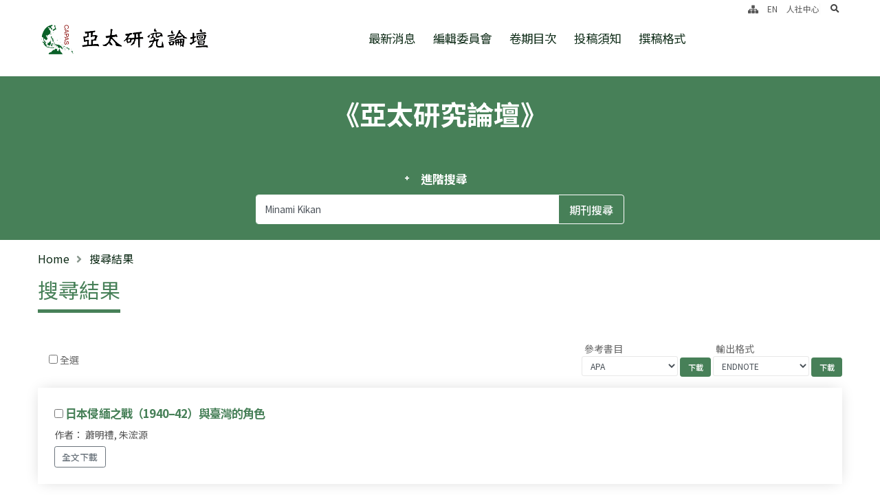

--- FILE ---
content_type: text/html; charset=utf-8
request_url: https://www.rchss.sinica.edu.tw/aprf/journals?q%5Bfull_content_cont%5D=Minami+Kikan
body_size: 9898
content:
<!DOCTYPE html>
<html lang="zh-Hant-TW">
  <head>
    <link rel="shortcut icon" type="image/x-icon" href="/assets/favicon-a4e6601d3f1c1ebbdaf7c04555fbea4a99bc237293c607d7e99c6268098a96a4.ico" />
    
	<title>亞太研究論壇</title>

    
    <link href="https://fonts.googleapis.com/css2?family=IBM+Plex+Mono:wght@200;300;400;500;600;700&family=Noto+Sans+TC:wght@100;300;400;500;700&family=Noto+Serif+TC:wght@200;300;400;500;600;700;900&family=Open+Sans:wght@400;600;700;800&family=Source+Serif+Pro:wght@300;400;600;700&display=swap" rel="stylesheet"><!-- <meta name="robots" content="noindex" /> -->
    <!-- <meta name="robots" content="noindex" /> -->
    <meta http-equiv="X-UA-Compatible" content="IE=edge" />
    <meta name="viewport" content="width=device-width, initial-scale=1, minimum-scale=1.0, shrink-to-fit=no">
    <meta name="csrf-param" content="authenticity_token" />
<meta name="csrf-token" content="aGGKDbilTVrTDwvsqBpQGiSXd+ZaKLQ+9OB4xXy7cRVGvtzeWUbdUsmPhEzAbqI/dYiyLETf9rE1KWAT1le98A==" />
    
    <link rel="stylesheet" media="all" href="/assets/theme2-d02d7aacbfe8de663826d533a977e60d563a457a27e0fb245ad7833ee48ddf95.css" data-turbolinks-track="reload" />
    <style>
 
  :root {
    --primary: #478058 ;
    --secondary: #EADDD9;
    --tertiary: #91775C;
    --quaternary: #383F48;
  }


  .truncate{
    overflow: hidden;
    text-overflow: ellipsis;
    display: -webkit-box !important;
    -webkit-box-orient: vertical;
    /* -webkit-line-clamp: 1; */
    /* line-height:1.5em; */
  }

  /* header */
  a{
    color: #478058;
    text-decoration:none;
  }

  
  a:hover {
    color: #478058 !important;
    text-decoration:none;
  }
html body #header .header-nav-links .header-nav-main nav > ul > li.dropdown-full-color.dropdown-primary a{
    color:  #0f2c18;

}
  #header .header-nav.header-nav-links:not(.header-nav-light-text) nav>ul>li>a, #header .header-nav.header-nav-line:not(.header-nav-light-text) nav>ul>li>a{
    color:  #0f2c18;
  }
  #header .header-nav.header-nav-links nav>ul li:hover>a{
    color:  #478058;
  }

  #header .header-nav.header-nav-stripe nav > ul > li > a,#header .header-nav.header-nav-stripe nav > ul > li > a:active{
    color:  #478058;
  }
  #header .header-nav.header-nav-stripe nav > ul:not(:hover) > li > a.active{
    background-color: #478058;
  }
  header#header .header-nav.header-nav-stripe nav > ul > li:hover > a, #header .header-nav.header-nav-stripe nav > ul > li.open > a{
    background-color: #478058;
    color: #fff;
  }
  #header .header-nav-main nav > ul > li > a{
    color: #478058;
  }
  #header .header-nav.header-nav-stripe nav > ul:hover > li > a.active{
    color: #478058;
  }

  
  /* brandcrum */
  
  ul.breadcrumb  a {
   color:#0f2c18 ;
   text-transform: initial;
  }
   ul.breadcrumb  li {
   color:#0f2c18 ;
   text-transform: initial;
  }
  ul.breadcrumb  a:hover{
   color:#0f2c18 ;
   text-decoration: underline;
   text-transform: initial;
  }
  /* brandcrum */
  
  /* page */
 
  .page-heading-sub.h1 {
    color:#663380 ;
  }
  .row.posts_row .article-title a{
    color:#478058 ;
  }
  .row.posts_row .article-title a:hover{
    color:#478058 ;
  }
 
 
  /* page */
  .page-header .page-main-title{
   color:#478058 ;
  }

/* footer */
  
  body #footer,body #footer .footer-copyright{
    background: #478058 ;
  }
  #footer .footer-nav nav > ul > li > a{
    color: #ffffff ;
  }
  body #footer .footer-nav.footer-nav-bottom-line nav > ul:hover > li:hover > a{
    color: #ffffff !important;
  }
  #footer .footer-nav.footer-nav-bottom-line nav > ul:hover > li:hover > a:before{
    background: #ffffff !important;

  }
  .footer-info-box p, .footer-info-box span,.footer-info-box a{
    color: #ffffff !important;
  }
  #footer a:not(.btn){
    color: #ffffff !important;
  }
  #footer a:not(.btn):hover{
    color: #ffffff !important;
  }
/* footer */


  .news_posts li .post-title {
    overflow: hidden;
    text-overflow: ellipsis;
    display: -webkit-box;
    -webkit-box-orient: vertical;
    -webkit-line-clamp: 1;
    line-height:1.5em;
    padding:5px;
  }
  
  .news_posts li .post-meta p{
    margin:10px 0;
    font-size:1.5em;
    color:#000;
    overflow: hidden;
    text-overflow: ellipsis;
    display: -webkit-box;
    -webkit-box-orient: vertical;
    -webkit-line-clamp: 2;
  }
  
  .news_posts li .more{
    margin-right: 15px;
  }
  .article-h-title{
      text-overflow:ellipsis;
      overflow:hidden;
      display: -webkit-box !important;
      -webkit-line-clamp: 2;
      -webkit-box-orient: vertical;
      white-space: normal;
  }

</style>
    <link rel="stylesheet" href="https://cdn.jsdelivr.net/npm/fullcalendar@5.5.1/main.min.css" integrity="sha256-uq9PNlMzB+1h01Ij9cx7zeE2OR2pLAfRw3uUUOOPKdA=" crossorigin="anonymous">


    <!-- <script async src="https://www.googletagmanager.com/gtag/js?id="></script> -->
    <style>
      .article-t-content{
          text-overflow:ellipsis;
          overflow:hidden;
          display: -webkit-box !important;
          -webkit-line-clamp: 3;
          -webkit-box-orient: vertical;
          white-space: normal;
      }
      .article-t-title{
          text-overflow:ellipsis;
          overflow:hidden;
          display: -webkit-box !important;
          -webkit-line-clamp: 2;
          -webkit-box-orient: vertical;
          white-space: normal;
          line-height: 22px;
          height: 44px;
      }
      /* p.p-content{
        overflow: hidden;
        display: -webkit-box;
        -webkit-box-orient: vertical;
        line-height: 1.25;
        -webkit-line-clamp: 3;
      } */
    </style>
    
  </head>
  <body >
    <div class="loading-overlay">
        <div class="bounce-loader">
            <div class="bounce1"></div>
            <div class="bounce2"></div>
            <div class="bounce3"></div>
        </div>
	</div>

    <div class="body "> 
       <header id="header" class=""
    data-plugin-options="{'stickyEnabled': true, 'stickyEffect': 'static', 'stickyEnableOnBoxed': true, 'stickyEnableOnMobile': false, 'stickyChangeLogo': false, 'stickyStartAt': 30, 'stickyHeaderContainerHeight': 65}">
    <div class="header-body header-body-bottom-border border-top-0">
        <div class="header-container container container-xl">
            <div class="header-row">
                <div class="header-column">
                    <div class="header-row">
                        <div class="header-logo">
                            <a href="/aprf" class='d-block'>
								<h1 class='m-0 p-0 logo_pc'>
									<div class="sr-only"> 亞太研究論壇 </div>
									<img alt="logo-亞太研究論壇" class="logo_img logo_pc" width="310" src="/uploads/website/60/website/logo/60/logo%E5%8A%A0%E5%AD%97-B-s.png" />
								</h1>
								<h1 class='m-0 p-0 logo_m'>
									<div class="sr-only"> 亞太研究論壇 </div>
									<img alt="logo_m-亞太研究論壇" class="logo_img logo_m" width="" src="/uploads/website/60/website/logo_m/60/logo%E5%8A%A0%E5%AD%97-B-s.png" />
								</h1>
							</a>
                        </div>
                    </div>
                </div>
                <div class="header-column justify-content-end menu-wrapper">
                    <div class="header-row">
                        <div class="header-nav header-nav-links">
                            <div
                                class="header-nav-main header-nav-main-square header-nav-main-font-lg header-nav-main-square header-nav-main-dropdown-no-borders header-nav-main-effect-2 header-nav-main-sub-effect-1">
                                <nav class="collapse flex-wrap justify-content-center">
								  	
                                    <ul class="nav nav-pills w-100" id="mainNav">
                                        <a href="#cu" title="跳至中央區塊/Main Content" id="first-tab" tabindex="1" class="accesskey sr-only sr-only-focusable ">跳至中央區塊/Main Content</a>
                                        <a href="#au" title="跳至導覽列/Navbar" id="au" accesskey="U" tabindex="1" class="accesskey sr-only sr-only-focusable ">:::</a>
										<li><a class="dropdown-item " title="最新消息" href="/aprf/pages/1119">最新消息</a></li>
										<li><a class="dropdown-item " title="編輯委員會" href="/aprf/pages/1103">編輯委員會</a></li>
										<li><a class="dropdown-item " title="卷期目次" href="/aprf/pages/1105">卷期目次</a></li>
										<li><a class="dropdown-item " title="投稿須知" target="" href="/aprf/pages/1102">投稿須知</a></li>
										<li><a class="dropdown-item " title="撰稿格式" target="" href="/aprf/pages/1104">撰稿格式</a></li>
										<li class="show_m"><a class="dropdown-item " title="人社中心( 另開新分頁 )" target="_blank" rel="noopener noreferrer" href="https://www.rchss.sinica.edu.tw/">人社中心</a></li>
                                
                                    
                                    </ul>
                                </nav>
                            </div>
                            <button class="btn header-btn-collapse-nav" data-bs-toggle="collapse"
                                data-bs-target=".header-nav-main nav">
                                <i class="fas fa-bars"></i>
																<span class="sr-only">選單/Menu</span>
                            </button>
                        </div>
                    </div>
					<div class="d-none d-lg-flex" id="upNav">
						<div class="icon-box">
							<a tabindex="2" title="網站導覽" class="" href="/aprf/sitemap"><i class="fas fa-sitemap"></i></a>
						</div>
						<div class="icon-box">
							<a class="" tabindex="2" title="Switch english" href="/switch?locale=en">EN</a>
						</div>
							<div class="icon-box"><a class="py-2" title="人社中心( 另開新分頁 )" target="_blank" rel="noopener noreferrer" href="https://www.rchss.sinica.edu.tw/">人社中心</a></div>
					
						<div class="icon-box header-nav-features  m-0 pl-3 pr-1">
								<div class=" header-nav-feature header-nav-features-search d-inline-flex">
								<a href="#" class="header-nav-features-toggle" tabindex='2' data-focus="headerSearch"><span class="sr-only">search</span><i class="fas fa-search header-nav-top-icon"></i></a>
								<div class="header-nav-features-dropdown" id="headerTopSearchDropdown">
									<form role="search" action="/gcse" method="get">
										<div class="simple-search input-group">
										 	<label for="headerSearch" class="sr-only"> search </label>
											<input class="form-control text-1" tabindex='2' id="headerSearch" name="q" type="search" value="" placeholder="Search...">
											<span class="input-group-append">
												<button class="btn" type="submit" tabindex='2'>	
												  <span class="sr-only">search</span>
													<i class="fa fa-search header-nav-top-icon"></i>
												</button>
											</span>
										</div>
									</form>
								</div>
							</div>
						</div>
					</div>
                </div>
            </div>
        </div>
    </div>
</header>
<section class="home-pageheader page-header bg-primary border-0 m-0" style= style=> 
    <div class="container container-xl">
        <div class="row justify-content-center">
            <div class="col-lg-10 col-12 p-static">
				<div class="text-wrapper">
					《亞太研究論壇》
					<div class='subtitle'></div>
				</div>
				
					<form class="journal_search" id="journal_search" action="/aprf/journals/index" accept-charset="UTF-8" method="post"><input name="utf8" type="hidden" value="&#x2713;" /><input type="hidden" name="authenticity_token" value="fjXrhIcHNy2FmCz0a79XnjevJbGXIQLM4RcRz3W7CMqvfW/O8neBRqMuon2xtmLtNd/9bGEr6pYiyO5WnMGiUg==" />
<div class=" mx-auto col-lg-10 col-xl-7 col-12 mb-2 toggle toggle-primary toggle-simple" data-plugin-toggle="">
    <div class="toggle text-center">
        <a class="toggle-title text-light text-4 d-inline-block">進階搜尋</a>
            <div class="toggle-content mt-3" style="display: none;">
                <div class="text-light">
                    
                        <div class="row form-group">
                            <div class="col">
                                條件  <select class="form-control" name="q[g][0][m]" id="q_g_0_m"><option value="and">AND</option>
<option value="or">OR</option></select>            
                            </div>
                            <div class="col">
                                年 <select class="form-control" name="q[post_year_eq]" id="q_post_year_eq"><option value="">選擇年份</option>
<option value="2000">2000</option>
<option value="2001">2001</option>
<option value="2002">2002</option>
<option value="2003">2003</option>
<option value="2004">2004</option>
<option value="2005">2005</option>
<option value="2006">2006</option>
<option value="2007">2007</option>
<option value="2008">2008</option>
<option value="2009">2009</option>
<option value="2010">2010</option>
<option value="2011">2011</option>
<option value="2012">2012</option>
<option value="2013">2013</option>
<option value="2014">2014</option>
<option value="2015">2015</option>
<option value="2016">2016</option>
<option value="2017">2017</option>
<option value="2018">2018</option>
<option value="2019">2019</option>
<option value="2020">2020</option>
<option value="2021">2021</option>
<option value="2022">2022</option>
<option value="2023">2023</option>
<option value="2024">2024</option>
<option value="2025">2025</option>
<option value="2026">2026</option></select>
                            </div>
                            <div class="col">
                                月<select class="form-control" name="q[post_month_eq]" id="q_post_month_eq"><option value="">選擇年份</option>
<option value="1">1</option>
<option value="2">2</option>
<option value="3">3</option>
<option value="4">4</option>
<option value="5">5</option>
<option value="6">6</option>
<option value="7">7</option>
<option value="8">8</option>
<option value="9">9</option>
<option value="10">10</option>
<option value="11">11</option>
<option value="12">12</option></select>
                            </div>
                        </div>
                        <div class="form-group mb-0">
                            
                                <div class="field mb-2 row input-group">    
      <div class="col-5 pr-1">
      
        <input placeholder="檢索詞" class="form-control search-keyword" type="text" name="q[g][0][c][0][v][0][value]" id="q_g_0_c_0_v_0_value" /> 
      </div>
      在
      <div class="col-3 px-1">
      
          <select class="form-control" name="q[g][0][c][0][a][0][name]" id="q_g_0_c_0_a_0_name"><option value=""></option>
<option selected="selected" value="ransack_title">文章標題</option>
<option value="ransack_abstract">摘要</option>
<option value="ransack_content">全文</option>
<option value="ransack_author">作者</option>
<option value="ransack_keyword">關鍵詞</option></select>
      </div>
      需
      <div class="col-3 pl-1">
      <select class="form-control" name="q[g][0][c][0][p]" id="q_g_0_c_0_p"><option selected="selected" value="cont">包含</option>
<option value="not_cont">不包含</option></select>
      </div>
</div>

                                <div class="field mb-2 row input-group">    
      <div class="col-5 pr-1">
      
        <input placeholder="檢索詞" class="form-control search-keyword" type="text" name="q[g][0][c][1][v][0][value]" id="q_g_0_c_1_v_0_value" /> 
      </div>
      在
      <div class="col-3 px-1">
      
          <select class="form-control" name="q[g][0][c][1][a][0][name]" id="q_g_0_c_1_a_0_name"><option value=""></option>
<option selected="selected" value="ransack_title">文章標題</option>
<option value="ransack_abstract">摘要</option>
<option value="ransack_content">全文</option>
<option value="ransack_author">作者</option>
<option value="ransack_keyword">關鍵詞</option></select>
      </div>
      需
      <div class="col-3 pl-1">
      <select class="form-control" name="q[g][0][c][1][p]" id="q_g_0_c_1_p"><option selected="selected" value="cont">包含</option>
<option value="not_cont">不包含</option></select>
      </div>
</div>

                                <div class="field mb-2 row input-group">    
      <div class="col-5 pr-1">
      
        <input placeholder="檢索詞" class="form-control search-keyword" type="text" name="q[g][0][c][2][v][0][value]" id="q_g_0_c_2_v_0_value" /> 
      </div>
      在
      <div class="col-3 px-1">
      
          <select class="form-control" name="q[g][0][c][2][a][0][name]" id="q_g_0_c_2_a_0_name"><option value=""></option>
<option selected="selected" value="ransack_title">文章標題</option>
<option value="ransack_abstract">摘要</option>
<option value="ransack_content">全文</option>
<option value="ransack_author">作者</option>
<option value="ransack_keyword">關鍵詞</option></select>
      </div>
      需
      <div class="col-3 pl-1">
      <select class="form-control" name="q[g][0][c][2][p]" id="q_g_0_c_2_p"><option selected="selected" value="cont">包含</option>
<option value="not_cont">不包含</option></select>
      </div>
</div>
                        </div>
                            <!-- <p class="my-2"></p> -->
                </div>
                    <div class="row form-group">
                        <div class="col">            
                            <select class="form-control article-select" name="q[article_subjects_id_eq]" id="q_article_subjects_id_eq"><option value="">選擇學科分類(全部)</option>
</select>
                        </div>
                        <div class="col">
                            <select class="form-control article-select" name="q[article_topics_id_eq]" id="q_article_topics_id_eq"><option value="">選擇主題分類(全部)</option>
</select>
                            
                        </div>
                        <div class="col">
                            <select class="form-control article-select" name="q[article_type_id_eq]" id="q_article_type_id_eq"><option value="">選擇論文屬性(全部)</option>
<option value="10">研究論文</option>
<option value="11">研究紀要</option>
<option value="17">書評</option>
<option value="18">專題導言</option></select>
                        </div>
                    </div>
            </div>
    </div>
</div> 




<div class="input-group mx-auto col-lg-10 col-xl-7 col-12 mb-2">
    <input value="Minami Kikan" class="form-control" placeholder="搜尋關鍵字" type="search" name="q[full_content_cont]" id="q_full_content_cont" />
    <div class="input-group-append">
        <input type="submit" value="期刊搜尋" class="btn btn-outline-light" data-disable-with="期刊搜尋" />
    </div>
</div>
 

</form>	
            </div>
        </div>
    </div>
</section>
       <div class="main">
    
          <section class="page-header page-header-classic bg-transparent">
  <div class="container container-lg">
      <div class="row align-items-center mb-3">
          <div class="col-12 col-lg-6">
              <ul class="breadcrumb">
                  <li><a href="/aprf">Home</a></li>
                  <li class="active"> 搜尋結果 </li>
              </ul>
          </div>
          <div class="col-12 col-lg-6 text-right">
          </div>
      </div>
      <div class="row">
          <div class="col p-static">
              <div class='h2 page-main-title' data-title-border>搜尋結果</div>
          </div>
      </div>
  </div>
</section>
<div class="container container-lg post-container">
    <div class="row align-items-center">
      <div class="col-4">
        <div class="d-inline-block ml-3">
        <input type="checkbox" aria-label="Checkbox for following text input" id='select-all' class=''> 
        <label for="select-all">全選</label>
        </div>                
      </div>
      <div class="col-8 text-lg-right mb-3">
        <form class="tf_format align-items-center justify-content-lg-end text-lg-right d-inline-block" action="/aprf/journals/download" accept-charset="UTF-8" method="get"><input name="utf8" type="hidden" value="&#x2713;" />
          <div>
              <div class="d-inline-block">
                <input type="hidden" name="ids" id="ids" class="journal-ids" />
                  <label for="tf_format" class="d-block text-left pb-0 pl-1 col-form-label">參考書目</label>
                  <select name="tf_format" id="tf_format" class="form-control form-control-sm text-end d-inline-block " style="width:140px;"><option value="APA">APA</option>
<option value="Chicago">Chicago</option>
<option value="MLA">MLA</option></select>
              </div>
              <input type="submit" name="commit" value="下載" class="btn btn-primary text-1 btn-sm" />
          </div>
</form>        <form class="tf_format align-items-center justify-content-lg-end text-lg-right d-inline-block" action="/aprf/journals/download" accept-charset="UTF-8" method="get"><input name="utf8" type="hidden" value="&#x2713;" />                    
          <div>
              <div class="d-inline-block">
                <input type="hidden" name="ids" id="ids" class="journal-ids" />
                  <label for="tf_format" class="d-block text-left pb-0 pl-1 col-form-label">輸出格式</label>
                  <select name="tf_format" id="tf_format" class="form-control form-control-sm text-end d-inline-block " style="width:140px;"><option value="ENDNOTE">ENDNOTE</option>
<option value="REFWORK">REFWORK</option>
<option value="TXT">TXT</option>
<option value="BIB">BIB</option>
<option value="CSV">CSV</option></select>
              </div>
              <input type="submit" name="commit" value="下載" class="btn btn-primary text-1 btn-sm" />
          </div>                    
</form>
      </div>
    </div>

  <div class="row py-5 pt-0">
    <div class="col-12">        
        <div class="card mb-3" style=''>
          <div class="card-body box-shadow-4 p-4">
            <h4 class="card-title mb-1 text-4 font-weight-bold "> 
            <input type="checkbox" aria-label="Checkbox for following text input" class='journal-input' data-id=3166>
            <a href="/aprf/journals/3166?full_content_cont%5B%5D=Minami+Kikan">日本侵緬之戰（1940–42）與臺灣的角色</a>  </h4>
            <p class="card-text mb-1">
            <span>作者： 蕭明禮, 朱浤源  </span> 
            </p>
            <a target="_blank" class="btn btn-outline-secondary mr-3 btn-sm" href="https://www.rchss.sinica.edu.tw/files_news/1305_fb658e83.pdf">全文下載</a>
          </div>
        </div>
    </div>
  </div>
    
</div>

       </div>
       <section class="section bg-transparent position-relative border-top z-index-1 py-3 m-0 p-0" style='border-color: #dcdcdc !important;'>
	<div class="container py-3">
		<div class="row align-items-center justify-content-center text-center py-3">
			<div class="col-sm-4 col-lg-2 mb-5 mb-lg-0">
				<a href="https://www.sinica.edu.tw/ch" target="_blank">
					<img src="/uploads/website/60/other_url/image/28/AS_Character__L_.png" alt="" class="img-fluid" >
				</a>
			</div>
			<div class="col-sm-4 col-lg-2 mb-5 mb-lg-0">
				<a href="https://www.rchss.sinica.edu.tw/" target="_blank">
					<img src="/uploads/website/60/other_url/image/29/title%2BLOGO.png" alt="" class="img-fluid" >
				</a>
			</div>
			<div class="col-sm-4 col-lg-2 mb-5 mb-lg-0">
				<a href="https://www.rchss.sinica.edu.tw/CAPAS" target="_blank">
					<img src="/uploads/website/60/other_url/image/30/title.png" alt="" class="img-fluid" >
				</a>
			</div>
		</div>
	</div>
</section>
<footer id="footer" class='mt-0'>
				<div class="container container-lg">
					<div class="row py-5 justify-content-center">
						<div class="col-12 justify-content-center offset-md-1 offset-lg-0 mb-4 mb-lg-0 d-flex align-items-center">
							<div class="footer-nav footer-nav-links footer-nav-pills">
								<nav>
									<ul class="nav nav-pills" id="footerNav">
										<li><a title="最新消息" href="/aprf/pages/1119">最新消息</a></li>
										<li><a title="編輯委員會" href="/aprf/pages/1103">編輯委員會</a></li>
										<li><a title="卷期目次" href="/aprf/pages/1105">卷期目次</a></li>
										<li><a title="投稿須知" target="" href="/aprf/pages/1102">投稿須知</a></li>
										<li><a title="撰稿格式" target="" href="/aprf/pages/1104">撰稿格式</a></li>
									</ul>
								</nav>
							</div>
						</div>
					</div>
				</div>
				<div class="footer-copyright">
					<div class="container container-lg py-2">
						<div class="row py-4 border-top" style='border-color:#b8b8b87a !important;'>
							<div class="col-12 mb-3 mb-lg-0 text-center footer-info-box">
								<p class="text-4 pb-1 mb-0">台北市南港區11529 研究院路二段128號</p>
								<span class=" text-4 pb-1 mb-0">Tel: 886-2-2782-2191</span>
								<span class="text-nowrap text-4 pb-1 mb-0 ">Fax: 886-2-2782-2199</span>
							</div>
							<div class="col-lg-12 text-center mb-4 mb-lg-0">
								<p>© Copyright 2026. RCHSS Sinica All Rights Reserved.<span><a title="隱私權及安全政策" href="/aprf/pages/1098">隱私權及安全政策</a></span>版號：V1.1.3</p>
							</div>
							
						</div>
					</div>
				</div>
			</footer>
    </div>
  
    <noscript>
      跳到頁面頂端，JAVA SCRIPT不支援時也不會影響你的操作
    </noscript>
    <script src="/assets/theme1-624429d3c3a7a31e5622f111870e15cf878229e2e87c89560cdc3c19f05b4ba3.js" data-turbolinks-track="reload"></script>
    <script src="https://cdnjs.cloudflare.com/ajax/libs/moment.js/2.29.1/moment.min.js" integrity="sha256-c95CVJWVMOTR2b7FhjeRhPlrSVPaz5zV5eK917/s7vc=" crossorigin="anonymous"></script>
<script src="https://cdn.jsdelivr.net/npm/fullcalendar@5.5.1/main.min.js" integrity="sha256-rPPF6R+AH/Gilj2aC00ZAuB2EKmnEjXlEWx5MkAp7bw=" crossorigin="anonymous"></script>
<script src="https://cdn.jsdelivr.net/npm/fullcalendar@5.5.1/locales/zh-tw.min.js" ></script>

<script src="https://unpkg.com/tooltip.js/dist/umd/tooltip.min.js" integrity="sha256-Egj71LzAMH7AZbeerUr2nschMbd9tlfkOlIs0uffg48=" crossorigin="anonymous"></script>
<script>
  
	$(document).ready( function(){
      //accessibility
      $(".thumb-link").on('focus',function(){
	  		var parent = $(this).parents('span.thumb-info')
        parent.addClass('mouseenter');
	  	});

       $("section.toggle").one("focusin", function (i) {
          var section_toggol = $(this);

          section_toggol.one('keydown',function (e) {
             if (e.key == 'Enter') {
                section_toggol.find("label").trigger('click')
             }
          });   
      
    });  


	  	$(".owl-prev").each(function(){
	  		$(this).attr('title', '上一個');
	  	});

	  	$(".owl-next").each(function(){
	  		$(this).attr('title', '下一個');
	  	});

      var owlUrl = $('.owl-carousel .owl-item');
      var owl = $('.owl-carousel.owl-home-carousel');
      // Listen to owl events:
       owl.focusin(function(){
          // $(this).trigger('stop.owl.autoplay');
          //暫停autoplay code 在 theme.js line:3554
          $('.owl-carousel.show-nav-hover .owl-nav').css('opacity',1)
        });
    
      $(".owl-dot").attr("value","dot");
      $(".owl-dot").append("<span class='sr-only'>dot</span>");
       
      $(".owl-carousel.carousel-with-img").each(function(i,ele){
        var btns = $(this).find('.owl-dots').children()
        var articleLinks = $(this).find('.owl-item:not(.cloned) .heading-primary a')
        // console.log(articleLinks);
        btns.each(function(i,ele){
            var outputTitle = articleLinks[i].innerHTML
            ele.title = outputTitle
        })
      })

      $('a[target="_blank"]').attr('rel', 'noopener noreferrer');
    
  	});

  
  var   tMinus = $("#minus"),
        tPlus = $("#plus"),
        fontSizer = 1,
        font = $("body");
  
    tPlus.click(function() {
      if (fontSizer < 1.1){
        fontSizer += 0.1;
        font.css("font-size" , fontSizer+"em" );
      }
    });
    tMinus.click(function() {
      if (fontSizer > 0.9){
        fontSizer -= 0.1;
        font.css("font-size" , fontSizer+"em" );
      }
    });
  
  function printpage(printlist)
    {
       var value = printlist.innerHTML;
       var printPage = window.open("", "Printing...", "");
       printPage.document.open();
       printPage.document.write("<HTML><head></head><BODY onload='window.print();window.close()'>");
       printPage.document.write(value);
       printPage.document.close("</BODY></HTML>");
    }
  
  
    $('#revolutionSlider ul li').on("click", function(){
      url = ( $(this).attr("data-url") );
      if ( url ) {
        window.open(url);
      }
    });
  
  
    (function( $ ) {
  
    'use strict';
  
    /*
    Popup with video or map
    */
    $('.popup-youtube, .popup-vimeo, .popup-gmaps').magnificPopup({
      type: 'iframe',
      mainClass: 'mfp-fade',
      removalDelay: 160,
      preloader: false,
  
      fixedContentPos: false
    });
  
    /*
    Dialog with CSS animation
    */
    $('.popup-with-zoom-anim').magnificPopup({
      type: 'inline',
  
      fixedContentPos: false,
      fixedBgPos: true,
  
      overflowY: 'auto',
  
      closeBtnInside: true,
      preloader: false,
  
      midClick: true,
      removalDelay: 300,
      mainClass: 'my-mfp-zoom-in'
    });
  
    $('.popup-with-move-anim').magnificPopup({
      type: 'inline',
  
      fixedContentPos: false,
      fixedBgPos: true,
  
      overflowY: 'auto',
  
      closeBtnInside: true,
      preloader: false,
  
      midClick: true,
      removalDelay: 300,
      mainClass: 'my-mfp-slide-bottom'
    });
  }).apply( this, [ jQuery ]);
  
	function opentosubmit(){
	   $('#recapchat-btn').prop("disabled",false);
	}
	if ($(window).width() > 991) {
    $('#header').on('mouseenter focusout', 'ul.dropdown-menu > li > a', function (e) {
      $('li.dropdown.open').removeClass( "open" );
    });
      
    $('#header').on('mouseenter focusin', 'ul.dropdown-menu > li > a', function (e) {
      $('li.dropdown.open').removeClass( "open" );
      $(this).parent().parent().parent('li.dropdown').addClass("open");
    });
      
    $('#header').mouseout( function (e) {
      $('li.dropdown.open').removeClass( "open" );
    });
  }

</script>
<script>
	$(document).load( function(){
	    $('.g-recaptcha').find('iframe').attr("title", "驗證機器人");
	});
  
    $(function() {
      $('.g-recaptcha').attr("data-callback", "recaptcha");
    })
      function recaptcha()
    {
        console.log("captcha pulsado!");
        /** the actions you want, i.e. activate submit button **/
    }

    $('.sidebar a').on('click', function (e) {
    	e.stopPropagation();
  	});
</script>

    
<script>
$(document).ready(function(){
  var hasValue = false
  $('input.search-keyword').each(function(){
    if($(this).val()){
      hasValue = true
    }
  })
  $('select.article-select').each(function(){
    if($(this).val()){
      hasValue = true
    }
  })
  if (hasValue) {
    console.log('has', hasValue);
    $('a.toggle-title').trigger('click');
  }
  $('#select-all').change(function (params) {
    if ($(this)[0].checked) {
      $('.journal-input').prop("checked", true)
    }else{
      $('.journal-input').prop("checked", false)
    }
  })  

  $("form.tf_format").submit(function(e){    
    checked = []
    var $input = $(this).find("input.journal-ids");
    $("input.journal-input:checked").each(function (){
      checked.push(parseInt($(this).attr("data-id")));
    });

    if (checked.length > 0) {      
      $input.val(checked.join());
    } else {
      alert("至少擇選一個");
      e.preventDefault();
    }
  });

})
</script>
    
  </body>
</html>